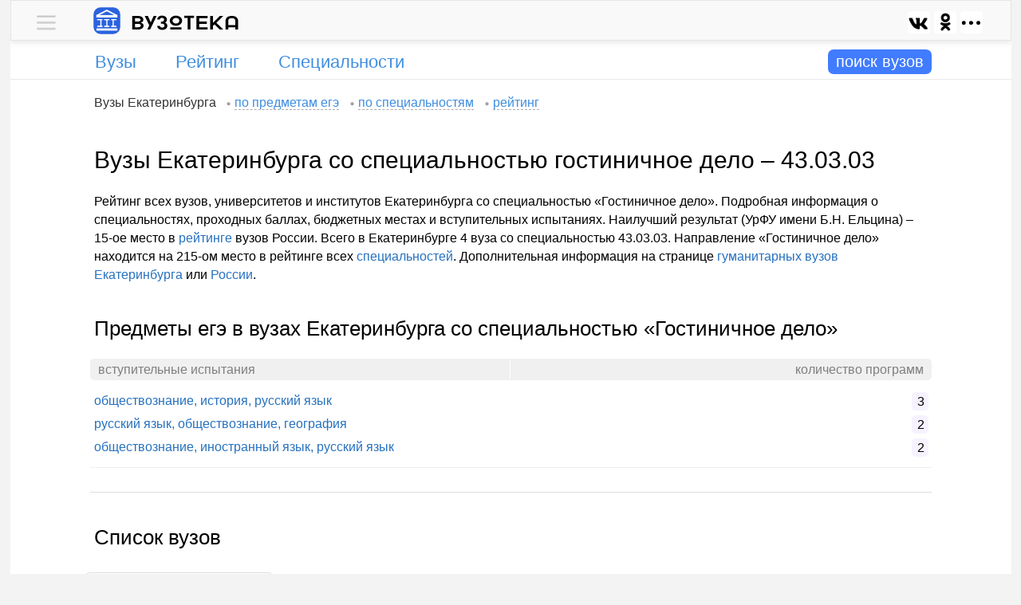

--- FILE ---
content_type: text/html; charset=UTF-8
request_url: https://vuzoteka.ru/%D0%B2%D1%83%D0%B7%D1%8B/%D0%95%D0%BA%D0%B0%D1%82%D0%B5%D1%80%D0%B8%D0%BD%D0%B1%D1%83%D1%80%D0%B3/%D0%93%D0%BE%D1%81%D1%82%D0%B8%D0%BD%D0%B8%D1%87%D0%BD%D0%BE%D0%B5-%D0%B4%D0%B5%D0%BB%D0%BE-43-03-03
body_size: 9673
content:
 <!DOCTYPE html><html lang="ru"><head><title>Вузы Екатеринбурга со специальностью гостиничное дело "43.03.03" – проходные баллы, рейтинг 2025 – Вузотека.ру</title><meta http-equiv="Content-Type" content="text/html; charset=utf-8"><meta name="referrer" content="origin"><meta name="viewport" content="width=device-width">  <meta name="Description" content="Рейтинг всех институтов и университетов Екатеринбурга с направлением гостиничное дело – 43.03.03, проходные баллы, бюджетные места, перечень специальностей, стоимость обучения">   <link rel="preconnect" href="https://ajax.googleapis.com"><link rel="preconnect" href="https://yandex.ru"><link rel="preconnect" href="https://mc.yandex.ru"><link rel="preconnect" href="https://an.yandex.ru"><link rel="preconnect" href="https://yastatic.net"><link rel="preconnect" href="https://favicon.yandex.net"><link rel="shortcut icon" type="image/x-icon" href="/favicon.ico?x=sfafd777"><link rel="shortcut icon" type="image/x-icon" sizes="16x16" href="/favicon-16.png?x=sfafd777"><link rel="shortcut icon" type="image/x-icon" sizes="32x32" href="/favicon-32.png?x=sfafd777"><link rel="shortcut icon" type="image/svg+xml" sizes="120x120" href="/favicon-120.svg?x=sfafd777"><link rel="apple-touch-icon" type="image/png" sizes="180x180" href="/apple-touch-icon.png?x=sfafd777"><link rel="mask-icon" href="/safari-pinned-tab.svg?x=sfafd777" color="#077dfc"><meta name="theme-color" content="#ffffff"><meta name="msapplication-TileColor" content="#2d89ef"><link rel="manifest" href="/manifest.json?x=sfafd777">   <link rel="stylesheet" href="//vuzoteka.ru/files/inner/css/main-min-0.css?x=yes1371742188801aeds">     <script type="text/javascript">var homeUrl       = '//vuzoteka.ru';
			var appCore       = {};
			var spoilerItems  = [];
			var callbacksDelo = {};
			var daBlocks 	  = {};

						appCore.settings         = {};
			appCore.settings.homeUrl = homeUrl;

			function runCallback007(x1, x2) { var callbackInterval007 = setInterval(function() { if (x1()) { clearInterval(callbackInterval007); x2(); } }, 100); } 
			function addCallbackDelo(classDelo, callbackDelo) {
				callbacksDelo[classDelo] = (typeof callbacksDelo[classDelo] === 'undefined') ? [] : callbacksDelo[classDelo];
				callbacksDelo[classDelo].push(callbackDelo);
			}</script><script type="text/javascript" async src="https://ajax.googleapis.com/ajax/libs/jquery/2.2.4/jquery.min.js"></script>  <script type="text/javascript" src="//vuzoteka.ru/files/inner/js/main.js?x=yes577751745193099" async="async"></script>  <script>window.yaContextCb=window.yaContextCb||[]</script><script src="https://yandex.ru/ads/system/context.js" async></script>    </head><body><div id="main-wrap"><div id="promo-wrap"><div id="promo"></div></div><div id="main"><div id="boss"><div id="boss-container"><div id="userline" class="userline-shadow"><div id="userline-inner"><div id="menu-main"><div class="menu-wrap"> <div id="content-menu-0-0" class="content-menu-0-0 menu-0-content hidden"> <div class="menu-popup"><div class="menu-list font-size-1 padding-t1 padding-b4"><div class="inner-t0">  <div class="margin-t2">   <span class="cloud-label"> Вузы Екатеринбурга </span>    <a class="cloud-link" href="//vuzoteka.ru/%D0%B2%D1%83%D0%B7%D1%8B/%D0%95%D0%BA%D0%B0%D1%82%D0%B5%D1%80%D0%B8%D0%BD%D0%B1%D1%83%D1%80%D0%B3/%D0%BF%D1%80%D0%B5%D0%B4%D0%BC%D0%B5%D1%82%D1%8B-%D0%B5%D0%B3%D1%8D"><span class="cloud-text">по предметам егэ</span></a>    <a class="cloud-link" href="//vuzoteka.ru/%D0%B2%D1%83%D0%B7%D1%8B/%D0%95%D0%BA%D0%B0%D1%82%D0%B5%D1%80%D0%B8%D0%BD%D0%B1%D1%83%D1%80%D0%B3/%D1%81%D0%BF%D0%B5%D1%86%D0%B8%D0%B0%D0%BB%D1%8C%D0%BD%D0%BE%D1%81%D1%82%D0%B8"><span class="cloud-text">по специальностям</span></a>    <a class="cloud-link" href="//vuzoteka.ru/%D0%B2%D1%83%D0%B7%D1%8B/%D0%95%D0%BA%D0%B0%D1%82%D0%B5%D1%80%D0%B8%D0%BD%D0%B1%D1%83%D1%80%D0%B3"><span class="cloud-text">рейтинг</span></a>   </div>  <div class="margin-t2">   <span class="cloud-label"> Вузы России </span>    <a class="cloud-link" href="//vuzoteka.ru/%D0%B2%D1%83%D0%B7%D1%8B/%D1%81%D0%BF%D0%B5%D1%86%D0%B8%D0%B0%D0%BB%D1%8C%D0%BD%D0%BE%D1%81%D1%82%D0%B8"><span class="cloud-text">по специальностям</span></a>    <a class="cloud-link" href="//vuzoteka.ru/%D0%B2%D1%83%D0%B7%D1%8B/%D0%BF%D1%80%D0%B5%D0%B4%D0%BC%D0%B5%D1%82%D1%8B-%D0%B5%D0%B3%D1%8D"><span class="cloud-text">по предметам егэ</span></a>    <a class="cloud-link" href="//vuzoteka.ru/%D0%B2%D1%83%D0%B7%D1%8B"><span class="cloud-text">рейтинг</span></a>   </div>  </div></div></div> </div>  <div id="menu-0-0" class="menu-0-links"><div class="menu-0-trigger plus link-like"> <div class="block-0"><div class="menu-link"><div class="menu-desktop-0"></div></div></div> </div><div class="menu-0-trigger minus hidden link-like"> <div class="block-0"><div class="menu-link"><div class="menu-desktop-0"></div></div></div> </div></div> </div></div><div id="logo-line"><div class="block-0"><a id="logo-link" href="//vuzoteka.ru"><img id="logo-desktop" width="34" height="34" src="//vuzoteka.ru/files/inner/images/logo.svg">  <img id="name-desktop" width="134" height="19" src="//vuzoteka.ru/files/inner/images/name-1.svg">   </a></div><div id="logo-left"><div id="share-menu-0" class="block-0">  </div></div></div></div>  </div><div id="infoline">  <div id="menu-row" class="institutes"><div id="menu-row-inner"><div id="menu-column-1">  <div id="menu-part-institutes" class="menu-parts">  <div class=""><a class="menu-label text-overflow-0" href="//vuzoteka.ru/%D0%B2%D1%83%D0%B7%D1%8B/%D0%B3%D0%BE%D1%80%D0%BE%D0%B4%D0%B0"><span class="">Вузы</span></a></div>  </div>  <div id="menu-part-rating-0" class="menu-parts">  <div class=""><a class="menu-label text-overflow-0" href="//vuzoteka.ru/%D0%B2%D1%83%D0%B7%D1%8B"><span class="">Рейтинг</span></a></div>  </div>  <div id="menu-part-specialities-0" class="menu-parts">  <div class=""><a class="menu-label text-overflow-0" href="//vuzoteka.ru/%D0%B2%D1%83%D0%B7%D1%8B/%D1%81%D0%BF%D0%B5%D1%86%D0%B8%D0%B0%D0%BB%D1%8C%D0%BD%D0%BE%D1%81%D1%82%D0%B8"><span class="">Специальности</span></a></div>  </div>  </div><div id="menu-column-2"><div id="search-show-button"><span class="combo-label-change">поиск вузов</span><span id="combo-label-change-show"></span></div></div></div></div><div id="search-wrap" style=""><div id="search-parts-wrap"><div id="search-button-wrap"><div id="search-button"><span id="search-button-label">искать</span></div></div><div id="all-combo-wrap"><div id="all-combo"></div></div><div id="search-parts-wrap-1"><div id="" class="search-parts"><div id="regions-combo-label" class="combo-label">города</div></div><div id="" class="search-parts"><div id="specialities-combo-label" class="combo-label"><span class="text-overflow-0">специальности</span></div></div><div id="" class="search-parts"><div id="search-combo-label" class="combo-label">вузы</div></div>  <div id="" class="search-parts"><div id="ege-combo-label" class="combo-label"><span class="">егэ</span></div></div>  </div><div id="combo-filter"></div></div><div id="search-close-button" class="button-contour"><span id="search-close-button-inner">+</span></div></div><div id="main-search"><div id="comboline"><div></div><div></div><div></div><div id="comboline-button-container"><div id="comboline-button" class="glyphicon glyphicon-chevron-right"></div></div></div><div id="additional-properties"><div id="cost-button"></div><div id="ege-button"></div><div id="more-button"></div></div><div id="regions-combo"></div><div id="specialities-combo"></div><div id="search-combo"></div><div id="properties-combo"></div></div> </div>  </div></div><div id="base-wrap"><div id="base" class="padding-b3">  <div id="content-wrap"><div id="cloud-links" class="cloud-crumbs inner-t0"><div id="cloud-bread">   <span class="cloud-label">Вузы Екатеринбурга</span>    <a class="cloud-link" href="//vuzoteka.ru/%D0%B2%D1%83%D0%B7%D1%8B/%D0%95%D0%BA%D0%B0%D1%82%D0%B5%D1%80%D0%B8%D0%BD%D0%B1%D1%83%D1%80%D0%B3/%D0%BF%D1%80%D0%B5%D0%B4%D0%BC%D0%B5%D1%82%D1%8B-%D0%B5%D0%B3%D1%8D"><span class="cloud-text">по предметам егэ</span></a>    <a class="cloud-link" href="//vuzoteka.ru/%D0%B2%D1%83%D0%B7%D1%8B/%D0%95%D0%BA%D0%B0%D1%82%D0%B5%D1%80%D0%B8%D0%BD%D0%B1%D1%83%D1%80%D0%B3/%D1%81%D0%BF%D0%B5%D1%86%D0%B8%D0%B0%D0%BB%D1%8C%D0%BD%D0%BE%D1%81%D1%82%D0%B8"><span class="cloud-text">по специальностям</span></a>    <a class="cloud-link" href="//vuzoteka.ru/%D0%B2%D1%83%D0%B7%D1%8B/%D0%95%D0%BA%D0%B0%D1%82%D0%B5%D1%80%D0%B8%D0%BD%D0%B1%D1%83%D1%80%D0%B3"><span class="cloud-text">рейтинг</span></a>   </div></div><div id="tt_e_c"><div id="content">   <h1>Вузы Екатеринбурга со специальностью гостиничное дело – 43.03.03</h1>     <div class="about-short"> Рейтинг всех вузов, университетов и институтов Екатеринбурга со специальностью «Гостиничное дело». Подробная информация о специальностях, проходных баллах, бюджетных местах и вступительных испытаниях. Наилучший результат (УрФУ имени Б.Н. Ельцина) – 15-ое место в <a href="//vuzoteka.ru/%D0%B2%D1%83%D0%B7%D1%8B?page=2#rank-15">рейтинге</a> вузов России. Всего в Екатеринбурге 4 вуза со специальностью 43.03.03. Направление «Гостиничное дело» находится на 215-ом место в рейтинге всех <a href="//vuzoteka.ru/%D0%B2%D1%83%D0%B7%D1%8B/%D1%81%D0%BF%D0%B5%D1%86%D0%B8%D0%B0%D0%BB%D1%8C%D0%BD%D0%BE%D1%81%D1%82%D0%B8">специальностей</a>. Дополнительная информация на странице <a href="//vuzoteka.ru/%D0%B2%D1%83%D0%B7%D1%8B/%D0%95%D0%BA%D0%B0%D1%82%D0%B5%D1%80%D0%B8%D0%BD%D0%B1%D1%83%D1%80%D0%B3/%D0%B3%D1%83%D0%BC%D0%B0%D0%BD%D0%B8%D1%82%D0%B0%D1%80%D0%BD%D1%8B%D0%B5">гуманитарных вузов Екатеринбурга</a> или <a href="//vuzoteka.ru/%D0%B2%D1%83%D0%B7%D1%8B/%D0%B3%D1%83%D0%BC%D0%B0%D0%BD%D0%B8%D1%82%D0%B0%D1%80%D0%BD%D1%8B%D0%B5">России</a>. </div>      <div class="padding-b1 border-b0">   <div class="like-h2">Предметы егэ в вузах Екатеринбурга со специальностью «Гостиничное дело»</div>   <div class="margin-t0"><div class="header-t0 color-t0 color-b4 border-r5"><div class="inner-l0 column-t2">вступительные испытания</div><div class="inner-r0 column-t2 text-right">количество программ</div></div></div><div class="margin-t2" style="padding-left: 5px;"> <div class="inner-a3" style="position: relative; padding-right: 57px;"><a style="display: block;" href="//vuzoteka.ru/%D0%B2%D1%83%D0%B7%D1%8B/%D0%BF%D0%BE%D0%B8%D1%81%D0%BA?t%5B%5D=%D0%95%D0%BA%D0%B0%D1%82%D0%B5%D1%80%D0%B8%D0%BD%D0%B1%D1%83%D1%80%D0%B3&s%5B%5D=43-03-03&m%5B%5D=%D0%BE%D0%B1%D1%89%D0%B5%D1%81%D1%82%D0%B2%D0%BE%D0%B7%D0%BD%D0%B0%D0%BD%D0%B8%D0%B5-%D0%B8%D1%81%D1%82%D0%BE%D1%80%D0%B8%D1%8F-%D1%80%D1%83%D1%81%D1%81%D0%BA%D0%B8%D0%B9-%D1%8F%D0%B7%D1%8B%D0%BA">обществознание, история, русский язык</a><span class="row-right-count padding-r0">3</span></div><div class="inner-a3" style="position: relative; padding-right: 57px;"><a style="display: block;" href="//vuzoteka.ru/%D0%B2%D1%83%D0%B7%D1%8B/%D0%BF%D0%BE%D0%B8%D1%81%D0%BA?t%5B%5D=%D0%95%D0%BA%D0%B0%D1%82%D0%B5%D1%80%D0%B8%D0%BD%D0%B1%D1%83%D1%80%D0%B3&s%5B%5D=43-03-03&m%5B%5D=%D1%80%D1%83%D1%81%D1%81%D0%BA%D0%B8%D0%B9-%D1%8F%D0%B7%D1%8B%D0%BA-%D0%BE%D0%B1%D1%89%D0%B5%D1%81%D1%82%D0%B2%D0%BE%D0%B7%D0%BD%D0%B0%D0%BD%D0%B8%D0%B5-%D0%B3%D0%B5%D0%BE%D0%B3%D1%80%D0%B0%D1%84%D0%B8%D1%8F">русский язык, обществознание, география</a><span class="row-right-count padding-r0">2</span></div><div class="inner-a3" style="position: relative; padding-right: 57px;"><a style="display: block;" href="//vuzoteka.ru/%D0%B2%D1%83%D0%B7%D1%8B/%D0%BF%D0%BE%D0%B8%D1%81%D0%BA?t%5B%5D=%D0%95%D0%BA%D0%B0%D1%82%D0%B5%D1%80%D0%B8%D0%BD%D0%B1%D1%83%D1%80%D0%B3&s%5B%5D=43-03-03&m%5B%5D=%D0%BE%D0%B1%D1%89%D0%B5%D1%81%D1%82%D0%B2%D0%BE%D0%B7%D0%BD%D0%B0%D0%BD%D0%B8%D0%B5-%D0%B8%D0%BD%D0%BE%D1%81%D1%82%D1%80%D0%B0%D0%BD%D0%BD%D1%8B%D0%B9-%D1%8F%D0%B7%D1%8B%D0%BA-%D1%80%D1%83%D1%81%D1%81%D0%BA%D0%B8%D0%B9-%D1%8F%D0%B7%D1%8B%D0%BA">обществознание, иностранный язык, русский язык</a><span class="row-right-count padding-r0">2</span></div>     </div></div>                                             <div class="da-wrap-0" style="border-bottom: 1px solid #ddd; margin-top: 30px;"><div id="dt-c01" class="da-inner-0 overflow-0"><div id="yandex_rtb_R-A-198237-101" style="max-height: 230px;"></div></div></div><script type="text/javascript">                                                                                                                                                                                                                                                                                                                                                                                             daBlocks['dt-c01'] = { 'type': 'common', 'blockId': 'R-A-198237-101', 'renderTo': 'yandex_rtb_R-A-198237-101' };          </script>                                                                                                                                                                                                                                                                                                                                                             <div class="like-h2">Список вузов </div>    <div class="margin-t0">    <div id="degree-tabs" class="tabs-static">   <div class="tab-links-static">  <div class="half_grey tab-trigger-static minus"><span class="degree-tab-bachelor"></span> <span class="degree-tab"> бакалавриат и специалитет </span></div>  </div>   </div>    <div class="slides_tabs"><ul class="overflow-1">  <li class="u_s_li_1">  <div class="selected" style=""><span class="half_grey">очно</span><span class="grey"> </span></div>  </li>  <li class="u_s_li_1">  <a href="//vuzoteka.ru/%D0%B2%D1%83%D0%B7%D1%8B/%D0%BF%D0%BE%D0%B8%D1%81%D0%BA?t%5B%5D=%D0%95%D0%BA%D0%B0%D1%82%D0%B5%D1%80%D0%B8%D0%BD%D0%B1%D1%83%D1%80%D0%B3&s%5B%5D=43-03-03&a=%D0%B7%D0%B0%D0%BE%D1%87%D0%BD%D0%BE%D0%B5-%D0%BE%D0%B1%D1%83%D1%87%D0%B5%D0%BD%D0%B8%D0%B5" style="color:#6488a7">заочно</a><span class="grey"> </span>  </li>  <li class="u_s_li_1">  <span class="" style="color:#ccc;">очно-заочно</span><span class="grey"> </span>  </li>  </ul></div>  <div id="after-tabs-buttons">   <div id="sort-button-wrap"><div id="sort-button">Сортировать по</div><div id="sort-button-list">  <div>  <a class="sort-button-link" href="//vuzoteka.ru/%D0%B2%D1%83%D0%B7%D1%8B/%D0%95%D0%BA%D0%B0%D1%82%D0%B5%D1%80%D0%B8%D0%BD%D0%B1%D1%83%D1%80%D0%B3/%D0%93%D0%BE%D1%81%D1%82%D0%B8%D0%BD%D0%B8%D1%87%D0%BD%D0%BE%D0%B5-%D0%B4%D0%B5%D0%BB%D0%BE-43-03-03?sort=%D1%80%D0%B5%D0%B9%D1%82%D0%B8%D0%BD%D0%B3">рейтингу</a>  </div>  <div>  <a class="sort-button-link" href="//vuzoteka.ru/%D0%B2%D1%83%D0%B7%D1%8B/%D0%95%D0%BA%D0%B0%D1%82%D0%B5%D1%80%D0%B8%D0%BD%D0%B1%D1%83%D1%80%D0%B3/%D0%93%D0%BE%D1%81%D1%82%D0%B8%D0%BD%D0%B8%D1%87%D0%BD%D0%BE%D0%B5-%D0%B4%D0%B5%D0%BB%D0%BE-43-03-03?sort=%D0%B5%D0%B3%D1%8D">егэ</a>  </div>  <div>  <a class="sort-button-link" href="//vuzoteka.ru/%D0%B2%D1%83%D0%B7%D1%8B/%D0%95%D0%BA%D0%B0%D1%82%D0%B5%D1%80%D0%B8%D0%BD%D0%B1%D1%83%D1%80%D0%B3/%D0%93%D0%BE%D1%81%D1%82%D0%B8%D0%BD%D0%B8%D1%87%D0%BD%D0%BE%D0%B5-%D0%B4%D0%B5%D0%BB%D0%BE-43-03-03?sort=%D1%81%D1%82%D0%BE%D0%B8%D0%BC%D0%BE%D1%81%D1%82%D1%8C">стоимости</a>  </div>  </div></div>  </div></div>           <div class="margin-t0 inner-a0 border-r5 color-b4"><span class="mark-label-c0 inner-a0 color-b0">Б</span> <span class="mark-value-c0 margin-r0">бюджет &#47; бесплатно</span> <span class="mark-label-c0 inner-a0 color-b1">Д</span> <span class="mark-value-c0 margin-r0">договор &#47; платно</span> <span class="mark-label-c0 inner-a0 color-b5 color-t0" style="padding: 2px 5px !important;
    font-weight: bold;">–</span> <span class="mark-value-c0 margin-r0">информация отсутствует</span>  </div> <div class="institute-rows">  <div class="institute-row">  <div id="rank-15" class="institute-search-wrapper"><div class="institute-search-caption"><div class="institute-search-logo border-s0 border-r15">  <a href="//vuzoteka.ru/%D0%B2%D1%83%D0%B7%D1%8B/%D0%A3%D1%80%D0%A4%D0%A3-%D0%B8%D0%BC%D0%B5%D0%BD%D0%B8-%D0%91-%D0%9D-%D0%95%D0%BB%D1%8C%D1%86%D0%B8%D0%BD%D0%B0" style="display: inline-block;"><img class="center-0 border-r15 lazyload" style="max-width: 76px; max-height: 76px;" data-src="//vuzoteka.ru/files/images/10/e4/44/10e44443df3ff00646254ba6d929778c_logo7.jpeg"> </a>  </div><div class="institute-search"><a class="institute-search-title h3 color-l0" href="//vuzoteka.ru/%D0%B2%D1%83%D0%B7%D1%8B/%D0%A3%D1%80%D0%A4%D0%A3-%D0%B8%D0%BC%D0%B5%D0%BD%D0%B8-%D0%91-%D0%9D-%D0%95%D0%BB%D1%8C%D1%86%D0%B8%D0%BD%D0%B0">УрФУ имени Б.Н. Ельцина – Уральский федеральный университет имени Б.Н. Ельцина</a></div></div>  <div class="labels-wrap item-features-search border-r5" style="">  <div class="label-part number-1"><div class="institute-search-label">студентов</div><div class="institute-search-value">34 717</div></div>      <div class="label-part"><div class="institute-search-label">город</div><div class="institute-search-value">  <a href="//vuzoteka.ru/%D0%B2%D1%83%D0%B7%D1%8B/%D0%95%D0%BA%D0%B0%D1%82%D0%B5%D1%80%D0%B8%D0%BD%D0%B1%D1%83%D1%80%D0%B3"> Екатеринбург </a>  </div></div>  <div class="label-part number-3"><div class="institute-search-label">средн. егэ</div><div class="institute-search-value">67</div></div><div class="label-part number-4 last"><div class="institute-search-label">ранг в <span style="font-size:12px;">РФ</span> | рейтинг</div><div class="institute-search-value"><span style="margin:0 0 0 5px;font-size:15px;color:#789;">15</span>-ый <span style="padding:2px 7px;font-size:18px;background:#fff;color:#89a;position:relative;top:0px;margin-left:5px;"> 548 </span></div></div></div></div>  <div class="search-specialities-wrap">  <div>  <div class="speciality-group color-b10 border-r5 border-b1 margin-b3 color-t1 inner-a1"><span class="font-size-5" style="margin:0 2px 0 0px;">43.03.03</span><span class="inner-t0">–</span> <span class="margin-r0">Гостиничное дело</span><span class="margin-r0 color-t5" style="font-style: italic; border-bottom: 1px dashed;"> очно </span><span class="margin-r2">программы обучения – </span><span class="border-r5 border-s1 font-size-5 inner-a2 color-t5 margin-r2">1</span>  </div>  <div class="speciality-row-wrap"><ul><li class="speciality-caption speciality-divisions"><div class="speciality-full speciality-division"><span style="color:#777;margin:0 2px 0 0px;"><a class="font-size-5" style="color:#596ba0 !important;" href="//vuzoteka.ru/%D0%B2%D1%83%D0%B7%D1%8B/%D0%93%D0%BE%D1%81%D1%82%D0%B8%D0%BD%D0%B8%D1%87%D0%BD%D0%BE%D0%B5-%D0%B4%D0%B5%D0%BB%D0%BE-43-03-03">43.03.03</a></span><span class="inner-t0">–</span><span class="margin-r0">Гостиничное дело</span>   <span class="speciality-label-1">отделение</span> <span class="margin-r0">  Институт физической культуры, спорта и молодежной политики    </span>      <span class="speciality-label-1">егэ</span>   <span class="subject-number italic color-t7">1</span><span class="subject-item margin-r2">обществознание</span>   <span class="subject-number italic color-t7">2</span><span class="subject-item margin-r2">история <span class="inner-a0 color-t7 italic font-size-5">или</span> география <span class="inner-a0 color-t7 italic font-size-5">или</span> иностранный язык</span>   <span class="subject-number italic color-t7">3</span><span class="subject-item margin-r0">русский язык</span>       <div class="block-0"><span class="color-t2 absent-0"> очно<span class="year-like-0 margin-l0">~4 года</span></span></div>    </div></li>  <li class="speciality-properties"><ul><li class="label-part number-1"><div class="label-name"><span class="label-text-0">места</span> <span class="year-label">2025–6</span> </div><div class="label-value"><span class="inner-a0 mark-label-c0 color-b0">Б</span> 30 <span class="inner-a0 margin-l0 mark-label-c0 color-b1">Д</span> 20 </div></li>  <li class="label-part number-2"><div class="label-name"><span class="label-text-0">баллы егэ</span> <span class="year-label">2024–5</span> </div><div class="label-value"><span class="inner-a0 mark-label-c0 color-b0">Б</span> – <span class="inner-a0 margin-l0 mark-label-c0 color-b1">Д</span> 152 </div></li>  <li class="label-part number-3"><div class="label-name"><span class="label-text-0">стоимость</span> <span class="year-label">2024–5</span> </div><div class="label-value"> 178 000 <span class="rubl"></span><span class="per-year">/ год</span> </div></li>  <li class="label-part number-4 last">  <div style="margin: 0 10px 0 0; height: 50px;"><div style="position: relative; top: 50%; transform: translateY(-50%);">  <a class="button-1" href="//vuzoteka.ru/%D0%B2%D1%83%D0%B7%D1%8B/%D0%A3%D1%80%D0%A4%D0%A3-%D0%B8%D0%BC%D0%B5%D0%BD%D0%B8-%D0%91-%D0%9D-%D0%95%D0%BB%D1%8C%D1%86%D0%B8%D0%BD%D0%B0/%D0%93%D0%BE%D1%81%D1%82%D0%B8%D0%BD%D0%B8%D1%87%D0%BD%D0%BE%D0%B5-%D0%B4%D0%B5%D0%BB%D0%BE-43-03-03/%D0%BF%D1%80%D0%BE%D0%B3%D1%80%D0%B0%D0%BC%D0%BC%D0%B0-1">подробнее</a>  </div></div>  </li>  </ul></li>  </ul></div>  </div>  <div id="content-more-specialities-13503" class="content-more-specialities-13503 tick-spoiler-1-content more-specialities-content hidden"></div> <div id="specialities-button-wrap-13503" class="specialities-button-wrap"> <div style="display: inline-block; margin-left: 5px;">  <a class="button-border more-specialities-link" href="//vuzoteka.ru/%D0%B2%D1%83%D0%B7%D1%8B/%D0%A3%D1%80%D0%A4%D0%A3-%D0%B8%D0%BC%D0%B5%D0%BD%D0%B8-%D0%91-%D0%9D-%D0%95%D0%BB%D1%8C%D1%86%D0%B8%D0%BD%D0%B0" target="_blank">все специальности 156</a>  </div></div>  </div>  </div>  <div class="institute-row">  <div id="rank-250" class="institute-search-wrapper"><div class="institute-search-caption"><div class="institute-search-logo border-s0 border-r15">  <a href="//vuzoteka.ru/%D0%B2%D1%83%D0%B7%D1%8B/%D0%A3%D1%80%D0%93%D0%AD%D0%A3-%D0%A1%D0%98%D0%9D%D0%A5" style="display: inline-block;"><img class="center-0 border-r15 lazyload" style="max-width: 76px; max-height: 76px;" data-src="//vuzoteka.ru/files/images/98/30/32/98303211ce0cd8add617f5aa85291353_logo7.jpeg"> </a>  </div><div class="institute-search"><a class="institute-search-title h3 color-l0" href="//vuzoteka.ru/%D0%B2%D1%83%D0%B7%D1%8B/%D0%A3%D1%80%D0%93%D0%AD%D0%A3-%D0%A1%D0%98%D0%9D%D0%A5">УрГЭУ-СИНХ – Уральский государственный экономический университет</a></div></div>  <div class="labels-wrap item-features-search border-r5" style="">  <div class="label-part number-1"><div class="institute-search-label">студентов</div><div class="institute-search-value">17 504</div></div>      <div class="label-part"><div class="institute-search-label">город</div><div class="institute-search-value">  <a href="//vuzoteka.ru/%D0%B2%D1%83%D0%B7%D1%8B/%D0%95%D0%BA%D0%B0%D1%82%D0%B5%D1%80%D0%B8%D0%BD%D0%B1%D1%83%D1%80%D0%B3"> Екатеринбург </a>  </div></div>  <div class="label-part number-3"><div class="institute-search-label">средн. егэ</div><div class="institute-search-value">63</div></div><div class="label-part number-4 last"><div class="institute-search-label">ранг в <span style="font-size:12px;">РФ</span> | рейтинг</div><div class="institute-search-value"><span style="margin:0 0 0 5px;font-size:15px;color:#789;">250</span>-ый <span style="padding:2px 7px;font-size:18px;background:#fff;color:#89a;position:relative;top:0px;margin-left:5px;"> 407 </span></div></div></div></div>  <div class="search-specialities-wrap">  <div>  <div class="speciality-group color-b10 border-r5 border-b1 margin-b3 color-t1 inner-a1"><span class="font-size-5" style="margin:0 2px 0 0px;">43.03.03</span><span class="inner-t0">–</span> <span class="margin-r0">Гостиничное дело</span><span class="margin-r0 color-t5" style="font-style: italic; border-bottom: 1px dashed;"> очно </span><span class="margin-r2">программы обучения – </span><span class="border-r5 border-s1 font-size-5 inner-a2 color-t5 margin-r2">1</span>  </div>  <div class="speciality-row-wrap"><ul><li class="speciality-caption speciality-divisions"><div class="speciality-full speciality-division"><span style="color:#777;margin:0 2px 0 0px;"><a class="font-size-5" style="color:#596ba0 !important;" href="//vuzoteka.ru/%D0%B2%D1%83%D0%B7%D1%8B/%D0%93%D0%BE%D1%81%D1%82%D0%B8%D0%BD%D0%B8%D1%87%D0%BD%D0%BE%D0%B5-%D0%B4%D0%B5%D0%BB%D0%BE-43-03-03">43.03.03</a></span><span class="inner-t0">–</span><span class="margin-r0">Гостиничное дело</span>  <span class="speciality-label-1">профиль</span>  <span class="margin-r2"> Гостиничная и ресторанная деятельность </span>    <span class="speciality-label-1">отделение</span> <span class="margin-r0">  Институт менеджмента, предпринимательства и инжиниринга    </span>      <span class="speciality-label-1">егэ</span>   <span class="subject-number italic color-t7">1</span><span class="subject-item margin-r2">обществознание</span>   <span class="subject-number italic color-t7">2</span><span class="subject-item margin-r2">история <span class="inner-a0 color-t7 italic font-size-5">или</span> география <span class="inner-a0 color-t7 italic font-size-5">или</span> иностранный язык</span>   <span class="subject-number italic color-t7">3</span><span class="subject-item margin-r0">русский язык</span>       <div class="block-0"><span class="color-t2 absent-0"> очно<span class="year-like-0 margin-l0">~4 года</span></span></div>    </div></li>  <li class="speciality-properties"><ul><li class="label-part number-1"><div class="label-name"><span class="label-text-0">места</span> <span class="year-label">2025–6</span> </div><div class="label-value"><span class="inner-a0 mark-label-c0 color-b0">Б</span> 13 <span class="inner-a0 margin-l0 mark-label-c0 color-b1">Д</span> 47 </div></li>  <li class="label-part number-2"><div class="label-name"><span class="label-text-0">баллы егэ</span> <span class="year-label">2024–5</span> </div><div class="label-value"><span class="inner-a0 mark-label-c0 color-b0">Б</span> 242 <span class="inner-a0 margin-l0 mark-label-c0 color-b1">Д</span> 115 </div></li>  <li class="label-part number-3"><div class="label-name"><span class="label-text-0">стоимость</span> <span class="year-label">2025–6</span> </div><div class="label-value"> 170 000 <span class="rubl"></span><span class="per-year">/ год</span> </div></li>  <li class="label-part number-4 last">  <div style="margin: 0 10px 0 0; height: 50px;"><div style="position: relative; top: 50%; transform: translateY(-50%);">  <a class="button-1" href="//vuzoteka.ru/%D0%B2%D1%83%D0%B7%D1%8B/%D0%A3%D1%80%D0%93%D0%AD%D0%A3-%D0%A1%D0%98%D0%9D%D0%A5/%D0%93%D0%BE%D1%81%D1%82%D0%B8%D0%BD%D0%B8%D1%87%D0%BD%D0%BE%D0%B5-%D0%B4%D0%B5%D0%BB%D0%BE-43-03-03/%D0%BF%D1%80%D0%BE%D0%B3%D1%80%D0%B0%D0%BC%D0%BC%D0%B0-1">подробнее</a>  </div></div>  </li>  </ul></li>  </ul></div>  </div>  <div id="content-more-specialities-13486" class="content-more-specialities-13486 tick-spoiler-1-content more-specialities-content hidden"></div> <div id="specialities-button-wrap-13486" class="specialities-button-wrap"> <div style="display: inline-block; margin-left: 5px;">  <a class="button-border more-specialities-link" href="//vuzoteka.ru/%D0%B2%D1%83%D0%B7%D1%8B/%D0%A3%D1%80%D0%93%D0%AD%D0%A3-%D0%A1%D0%98%D0%9D%D0%A5" target="_blank">все специальности 28</a>  </div></div>  </div>  </div>                                                                             <div class="da-wrap-0 margin-t1" style="text-align: center; border-top: 1px solid #eee; border-bottom: 1px solid #ddd; padding-top: 10px;"><div id="dt-c1" class="da-inner-0 overflow-0"><div id="yandex_rtb_R-A-198237-85" style="max-height: 280px;"></div></div></div><script type="text/javascript">                                                                                                                                                                                                                                                                                                                                                                                             daBlocks['dt-c1'] = { 'type': 'common', 'blockId': 'R-A-198237-85', 'renderTo': 'yandex_rtb_R-A-198237-85' };          </script>                                                                                                                                                                                                                                                                                                                          <div class="institute-row">  <div id="rank-507" class="institute-search-wrapper"><div class="institute-search-caption"><div class="institute-search-logo border-s0 border-r15">  <a href="//vuzoteka.ru/%D0%B2%D1%83%D0%B7%D1%8B/%D0%93%D0%A3" style="display: inline-block;"><img class="center-0 border-r15 lazyload" style="max-width: 76px; max-height: 76px;" data-src="//vuzoteka.ru/files/images/3e/93/0f/3e930f7e49fbf59067d74d0c44eafaf7_logo7.jpeg"> </a>  </div><div class="institute-search"><a class="institute-search-title h3 color-l0" href="//vuzoteka.ru/%D0%B2%D1%83%D0%B7%D1%8B/%D0%93%D0%A3">ГУ – Гуманитарный университет</a></div></div>  <div class="labels-wrap item-features-search border-r5" style="">  <div class="label-part number-1"><div class="institute-search-label">студентов</div><div class="institute-search-value">2 146</div></div>      <div class="label-part"><div class="institute-search-label">город</div><div class="institute-search-value">  <a href="//vuzoteka.ru/%D0%B2%D1%83%D0%B7%D1%8B/%D0%95%D0%BA%D0%B0%D1%82%D0%B5%D1%80%D0%B8%D0%BD%D0%B1%D1%83%D1%80%D0%B3"> Екатеринбург </a>  </div></div>  <div class="label-part number-3"><div class="institute-search-label">средн. егэ</div><div class="institute-search-value">61</div></div><div class="label-part number-4 last"><div class="institute-search-label">ранг в <span style="font-size:12px;">РФ</span> | рейтинг</div><div class="institute-search-value"><span style="margin:0 0 0 5px;font-size:15px;color:#789;">507</span>-ой <span style="padding:2px 7px;font-size:18px;background:#fff;color:#89a;position:relative;top:0px;margin-left:5px;"> 343 </span></div></div></div></div>  <div class="search-specialities-wrap">  <div>  <div class="speciality-group color-b10 border-r5 border-b1 margin-b3 color-t1 inner-a1"><span class="font-size-5" style="margin:0 2px 0 0px;">43.03.03</span><span class="inner-t0">–</span> <span class="margin-r0">Гостиничное дело</span><span class="margin-r0 color-t5" style="font-style: italic; border-bottom: 1px dashed;"> очно </span><span class="margin-r2">программы обучения – </span><span class="border-r5 border-s1 font-size-5 inner-a2 color-t5 margin-r2">1</span>  </div>  <div class="speciality-row-wrap"><ul><li class="speciality-caption speciality-divisions"><div class="speciality-full speciality-division"><span style="color:#777;margin:0 2px 0 0px;"><a class="font-size-5" style="color:#596ba0 !important;" href="//vuzoteka.ru/%D0%B2%D1%83%D0%B7%D1%8B/%D0%93%D0%BE%D1%81%D1%82%D0%B8%D0%BD%D0%B8%D1%87%D0%BD%D0%BE%D0%B5-%D0%B4%D0%B5%D0%BB%D0%BE-43-03-03">43.03.03</a></span><span class="inner-t0">–</span><span class="margin-r0">Гостиничное дело</span>       <span class="speciality-label-1">егэ</span>   <span class="subject-number italic color-t7">1</span><span class="subject-item margin-r2">история</span>   <span class="subject-number italic color-t7">2</span><span class="subject-item margin-r2">обществознание</span>   <span class="subject-number italic color-t7">3</span><span class="subject-item margin-r0">русский язык</span>       <div class="block-0"><span class="color-t2 absent-0"> очно<span class="year-like-0 margin-l0">4 года</span></span></div>    </div></li>  <li class="speciality-properties"><ul><li class="label-part number-1"><div class="label-name"><span class="label-text-0">места</span> <span class="year-label">2019–0</span> </div><div class="label-value"><span class="inner-a0 mark-label-c0 color-b0">Б</span> – <span class="inner-a0 margin-l0 mark-label-c0 color-b1">Д</span> – </div></li>  <li class="label-part number-2"><div class="label-name"><span class="label-text-0">баллы егэ</span> <span class="year-label">2018–9</span> </div><div class="label-value"><span class="inner-a0 mark-label-c0 color-b0">Б</span> – <span class="inner-a0 margin-l0 mark-label-c0 color-b1">Д</span> 110 </div></li>  <li class="label-part number-3"><div class="label-name"><span class="label-text-0">стоимость</span> <span class="year-label">2018–9</span> </div><div class="label-value"> 99 840 <span class="rubl"></span><span class="per-year">/ год</span> </div></li>  <li class="label-part number-4 last">  <div style="margin: 0 10px 0 0; height: 50px;"><div style="position: relative; top: 50%; transform: translateY(-50%);">  <a class="button-1" href="//vuzoteka.ru/%D0%B2%D1%83%D0%B7%D1%8B/%D0%93%D0%A3/%D0%93%D0%BE%D1%81%D1%82%D0%B8%D0%BD%D0%B8%D1%87%D0%BD%D0%BE%D0%B5-%D0%B4%D0%B5%D0%BB%D0%BE-43-03-03/%D0%BF%D1%80%D0%BE%D0%B3%D1%80%D0%B0%D0%BC%D0%BC%D0%B0-1">подробнее</a>  </div></div>  </li>  </ul></li>  </ul></div>  </div>  <div id="content-more-specialities-11964" class="content-more-specialities-11964 tick-spoiler-1-content more-specialities-content hidden"></div> <div id="specialities-button-wrap-11964" class="specialities-button-wrap"> <div style="display: inline-block; margin-left: 5px;">  <a class="button-border more-specialities-link" href="//vuzoteka.ru/%D0%B2%D1%83%D0%B7%D1%8B/%D0%93%D0%A3" target="_blank">все специальности 12</a>  </div></div>  </div>  </div>  <div class="institute-row">  <div id="rank-668" class="institute-search-wrapper"><div class="institute-search-caption"><div class="institute-search-logo border-s0 border-r15">  <a href="//vuzoteka.ru/%D0%B2%D1%83%D0%B7%D1%8B/%D0%90%D0%A2%D0%B8%D0%9C%D0%9E" style="display: inline-block;"><img class="center-0 border-r15 lazyload" style="max-width: 76px; max-height: 76px;" data-src="//vuzoteka.ru/files/inner/images/institute-logo.png"> </a>  </div><div class="institute-search"><a class="institute-search-title h3 color-l0" href="//vuzoteka.ru/%D0%B2%D1%83%D0%B7%D1%8B/%D0%90%D0%A2%D0%B8%D0%9C%D0%9E">АТиМО – Академия туризма и международных отношений</a></div></div>  <div class="labels-wrap item-features-search border-r5" style="">  <div class="label-part number-1"><div class="institute-search-label">студентов</div><div class="institute-search-value">432</div></div>      <div class="label-part"><div class="institute-search-label">город</div><div class="institute-search-value">  <a href="//vuzoteka.ru/%D0%B2%D1%83%D0%B7%D1%8B/%D0%95%D0%BA%D0%B0%D1%82%D0%B5%D1%80%D0%B8%D0%BD%D0%B1%D1%83%D1%80%D0%B3"> Екатеринбург </a>  </div></div>  <div class="label-part number-3"><div class="institute-search-label">средн. егэ</div><div class="institute-search-value">54</div></div><div class="label-part number-4 last"><div class="institute-search-label">ранг в <span style="font-size:12px;">РФ</span> | рейтинг</div><div class="institute-search-value"><span style="margin:0 0 0 5px;font-size:15px;color:#789;">668</span>-ой <span style="padding:2px 7px;font-size:18px;background:#fff;color:#89a;position:relative;top:0px;margin-left:5px;"> 297 </span></div></div></div></div>  <div class="search-specialities-wrap">  <div>  <div class="speciality-group color-b10 border-r5 border-b1 margin-b3 color-t1 inner-a1"><span class="font-size-5" style="margin:0 2px 0 0px;">43.03.03</span><span class="inner-t0">–</span> <span class="margin-r0">Гостиничное дело</span><span class="margin-r0 color-t5" style="font-style: italic; border-bottom: 1px dashed;"> очно </span><span class="margin-r2">программы обучения – </span><span class="border-r5 border-s1 font-size-5 inner-a2 color-t5 margin-r2">1</span>  </div>  <div class="speciality-row-wrap"><ul><li class="speciality-caption speciality-divisions"><div class="speciality-full speciality-division"><span style="color:#777;margin:0 2px 0 0px;"><a class="font-size-5" style="color:#596ba0 !important;" href="//vuzoteka.ru/%D0%B2%D1%83%D0%B7%D1%8B/%D0%93%D0%BE%D1%81%D1%82%D0%B8%D0%BD%D0%B8%D1%87%D0%BD%D0%BE%D0%B5-%D0%B4%D0%B5%D0%BB%D0%BE-43-03-03">43.03.03</a></span><span class="inner-t0">–</span><span class="margin-r0">Гостиничное дело</span>       <div class="block-0"><span class="color-t2 absent-0"> очно<span class="year-like-0 margin-l0">4 года</span></span></div>    </div></li>  <li class="speciality-properties"><ul><li class="label-part number-1"><div class="label-name"><span class="label-text-0">места</span> <span class="year-label">2018–9</span> </div><div class="label-value"><span class="inner-a0 mark-label-c0 color-b0">Б</span> – <span class="inner-a0 margin-l0 mark-label-c0 color-b1">Д</span> 50 </div></li>  <li class="label-part number-2"><div class="label-name"><span class="label-text-0">баллы егэ</span> <span class="year-label">2017–8</span> </div><div class="label-value"><span class="inner-a0 mark-label-c0 color-b0">Б</span> – <span class="inner-a0 margin-l0 mark-label-c0 color-b1">Д</span> – </div></li>  <li class="label-part number-3"><div class="label-name"><span class="label-text-0">стоимость</span> <span class="year-label">2018–9</span> </div><div class="label-value"> 90 000 <span class="rubl"></span><span class="per-year">/ год</span> </div></li>  <li class="label-part number-4 last">  <div style="margin: 0 10px 0 0; height: 50px;"><div style="position: relative; top: 50%; transform: translateY(-50%);">  <a class="button-1" href="//vuzoteka.ru/%D0%B2%D1%83%D0%B7%D1%8B/%D0%90%D0%A2%D0%B8%D0%9C%D0%9E/%D0%93%D0%BE%D1%81%D1%82%D0%B8%D0%BD%D0%B8%D1%87%D0%BD%D0%BE%D0%B5-%D0%B4%D0%B5%D0%BB%D0%BE-43-03-03/%D0%BF%D1%80%D0%BE%D0%B3%D1%80%D0%B0%D0%BC%D0%BC%D0%B0-1">подробнее</a>  </div></div>  </li>  </ul></li>  </ul></div>  </div>  <div id="content-more-specialities-13500" class="content-more-specialities-13500 tick-spoiler-1-content more-specialities-content hidden"></div> <div id="specialities-button-wrap-13500" class="specialities-button-wrap"> <div style="display: inline-block; margin-left: 5px;">  <a class="button-border more-specialities-link" href="//vuzoteka.ru/%D0%B2%D1%83%D0%B7%D1%8B/%D0%90%D0%A2%D0%B8%D0%9C%D0%9E" target="_blank">все специальности 3</a>  </div></div>  </div>  </div>  </div>  <div class="margin-t1">  </div><div class="center" class="margin-t2" style="position: relative; overflow: hidden; padding-top: 9px;"><div class="overflow-0 block-0"><div id="share-bottom-label">Поделиться в</div><div id="share-bottom-0">  </div></div></div>   <div class="center margin-t0"><a class="more-button" style="font-size: 20px; padding: 5px 10px;" href="//vuzoteka.ru/%D0%B2%D1%83%D0%B7%D1%8B/%D0%95%D0%BA%D0%B0%D1%82%D0%B5%D1%80%D0%B8%D0%BD%D0%B1%D1%83%D1%80%D0%B3"> Все вузы Екатеринбурга </a></div>      <div class="h2 margin-t1"> Вузы со специальностью 43.03.03 в городах РФ:</div><div class="margin-t0 inner-t0">  <a href="//vuzoteka.ru/%D0%B2%D1%83%D0%B7%D1%8B/%D0%9C%D0%BE%D1%81%D0%BA%D0%B2%D0%B0/%D0%93%D0%BE%D1%81%D1%82%D0%B8%D0%BD%D0%B8%D1%87%D0%BD%D0%BE%D0%B5-%D0%B4%D0%B5%D0%BB%D0%BE-43-03-03">Москва</a><span style="padding:0 10px 0 0px;color:#777;">(14)</span>  <a href="//vuzoteka.ru/%D0%B2%D1%83%D0%B7%D1%8B/%D0%A1%D0%B0%D0%BD%D0%BA%D1%82-%D0%9F%D0%B5%D1%82%D0%B5%D1%80%D0%B1%D1%83%D1%80%D0%B3/%D0%93%D0%BE%D1%81%D1%82%D0%B8%D0%BD%D0%B8%D1%87%D0%BD%D0%BE%D0%B5-%D0%B4%D0%B5%D0%BB%D0%BE-43-03-03">Санкт-Петербург</a><span style="padding:0 10px 0 0px;color:#777;">(7)</span>  <a href="//vuzoteka.ru/%D0%B2%D1%83%D0%B7%D1%8B/%D0%95%D0%BA%D0%B0%D1%82%D0%B5%D1%80%D0%B8%D0%BD%D0%B1%D1%83%D1%80%D0%B3/%D0%93%D0%BE%D1%81%D1%82%D0%B8%D0%BD%D0%B8%D1%87%D0%BD%D0%BE%D0%B5-%D0%B4%D0%B5%D0%BB%D0%BE-43-03-03">Екатеринбург</a><span style="padding:0 10px 0 0px;color:#777;">(4)</span>  <a href="//vuzoteka.ru/%D0%B2%D1%83%D0%B7%D1%8B/%D0%9A%D1%80%D0%B0%D1%81%D0%BD%D0%BE%D0%B4%D0%B0%D1%80/%D0%93%D0%BE%D1%81%D1%82%D0%B8%D0%BD%D0%B8%D1%87%D0%BD%D0%BE%D0%B5-%D0%B4%D0%B5%D0%BB%D0%BE-43-03-03">Краснодар</a><span style="padding:0 10px 0 0px;color:#777;">(3)</span>  <a href="//vuzoteka.ru/%D0%B2%D1%83%D0%B7%D1%8B/%D0%9A%D0%B0%D0%B7%D0%B0%D0%BD%D1%8C/%D0%93%D0%BE%D1%81%D1%82%D0%B8%D0%BD%D0%B8%D1%87%D0%BD%D0%BE%D0%B5-%D0%B4%D0%B5%D0%BB%D0%BE-43-03-03">Казань</a><span style="padding:0 10px 0 0px;color:#777;">(3)</span>   <span>остальные (80)</span>  </div>                                                                                                           <div class="da-wrap-0 margin-t1" style="text-align: center; border-top: 1px solid #eee; border-bottom: 1px solid #ddd;"><div id="dt-c2" class="da-inner-0 overflow-0"><div id="yandex_rtb_R-A-198237-62" style="max-height: 280px;"></div></div></div><script type="text/javascript">                                                                                                                                                                                                                                                                                                                                                                                             daBlocks['dt-c2'] = { 'type': 'common', 'blockId': 'R-A-198237-62', 'renderTo': 'yandex_rtb_R-A-198237-62' };          </script>                                                                                                                                                                                                                                                                                                 </div></div></div> <div id="sidebar" class="">     <div id="all-ratings" class="widget-common margin-t1 border-r7"><div class="widget-title">Лучшие города по качеству образования</div><div class="overflow-0"><div class="widget-parts part-1">  <div class="widget-row"><div class="widget-label-wrapper"><span class="widget-label"><a href="//vuzoteka.ru/%D0%B2%D1%83%D0%B7%D1%8B/%D0%9C%D0%BE%D1%81%D0%BA%D0%B2%D0%B0"> Москва </a></span><span class="widget-value"> 50.2 </span></div></div>  <div class="widget-row"><div class="widget-label-wrapper"><span class="widget-label"><a href="//vuzoteka.ru/%D0%B2%D1%83%D0%B7%D1%8B/%D0%A1%D0%B0%D0%BD%D0%BA%D1%82-%D0%9F%D0%B5%D1%82%D0%B5%D1%80%D0%B1%D1%83%D1%80%D0%B3"> Санкт-Петербург </a></span><span class="widget-value"> 21.6 </span></div></div>  <div class="widget-row"><div class="widget-label-wrapper"><span class="widget-label"><a href="//vuzoteka.ru/%D0%B2%D1%83%D0%B7%D1%8B/%D0%95%D0%BA%D0%B0%D1%82%D0%B5%D1%80%D0%B8%D0%BD%D0%B1%D1%83%D1%80%D0%B3"> Екатеринбург </a></span><span class="widget-value"> 7.8 </span></div></div>  <div class="widget-row"><div class="widget-label-wrapper"><span class="widget-label"><a href="//vuzoteka.ru/%D0%B2%D1%83%D0%B7%D1%8B/%D0%9A%D0%B0%D0%B7%D0%B0%D0%BD%D1%8C"> Казань </a></span><span class="widget-value"> 6.8 </span></div></div>  <div class="widget-row"><div class="widget-label-wrapper"><span class="widget-label"><a href="//vuzoteka.ru/%D0%B2%D1%83%D0%B7%D1%8B/%D0%9D%D0%BE%D0%B2%D0%BE%D1%81%D0%B8%D0%B1%D0%B8%D1%80%D1%81%D0%BA"> Новосибирск </a></span><span class="widget-value"> 6.7 </span></div></div>  </div><div class="widget-parts part-2">  <div class="widget-row"><div class="widget-label-wrapper"><span class="widget-label"><a href="//vuzoteka.ru/%D0%B2%D1%83%D0%B7%D1%8B/%D0%92%D0%BE%D1%80%D0%BE%D0%BD%D0%B5%D0%B6"> Воронеж </a></span><span class="widget-value"> 6.6 </span></div></div>  <div class="widget-row"><div class="widget-label-wrapper"><span class="widget-label"><a href="//vuzoteka.ru/%D0%B2%D1%83%D0%B7%D1%8B/%D0%9E%D0%BC%D1%81%D0%BA"> Омск </a></span><span class="widget-value"> 5.7 </span></div></div>  <div class="widget-row"><div class="widget-label-wrapper"><span class="widget-label"><a href="//vuzoteka.ru/%D0%B2%D1%83%D0%B7%D1%8B/%D0%9D%D0%B8%D0%B6%D0%BD%D0%B8%D0%B9-%D0%9D%D0%BE%D0%B2%D0%B3%D0%BE%D1%80%D0%BE%D0%B4"> Нижний Новгород </a></span><span class="widget-value"> 5.5 </span></div></div>  <div class="widget-row"><div class="widget-label-wrapper"><span class="widget-label"><a href="//vuzoteka.ru/%D0%B2%D1%83%D0%B7%D1%8B/%D0%A0%D0%BE%D1%81%D1%82%D0%BE%D0%B2-%D0%BD%D0%B0-%D0%94%D0%BE%D0%BD%D1%83"> Ростов-на-Дону </a></span><span class="widget-value"> 5.4 </span></div></div>  <div class="widget-row"><div class="widget-label-wrapper"><span class="widget-label"><a href="//vuzoteka.ru/%D0%B2%D1%83%D0%B7%D1%8B/%D0%A7%D0%B5%D0%BB%D1%8F%D0%B1%D0%B8%D0%BD%D1%81%D0%BA"> Челябинск </a></span><span class="widget-value"> 5.2 </span></div></div>  </div></div><div class="center"><a class="more-button" href="//vuzoteka.ru/%D0%B2%D1%83%D0%B7%D1%8B/%D0%B3%D0%BE%D1%80%D0%BE%D0%B4%D0%B0">все города</a></div><div class="widget-title margin-t0">Топ 10 лучших вузов </div><div class="overflow-0"><div class="widget-parts part-1">   <div class="widget-row"><div class="widget-label-wrapper">  <img class="small-avatar top-institutes lazyload" data-src="//vuzoteka.ru/files/images/1c/18/62/1c18620f9705a9d08321d916402d1ad6_logo7.jpeg">  <span class="widget-label top-institutes"><a href="//vuzoteka.ru/%D0%B2%D1%83%D0%B7%D1%8B/%D0%9C%D0%93%D0%A3-%D0%B8%D0%BC%D0%B5%D0%BD%D0%B8-%D0%9C-%D0%92-%D0%9B%D0%BE%D0%BC%D0%BE%D0%BD%D0%BE%D1%81%D0%BE%D0%B2%D0%B0"> МГУ имени М.В. Ломоносова </a></span><span class="widget-value"> 647 </span></div></div>   <div class="widget-row"><div class="widget-label-wrapper">  <img class="small-avatar top-institutes lazyload" data-src="//vuzoteka.ru/files/images/5a/2e/41/5a2e411ff2d452b27518d9325dca56cf_logo7.jpeg">  <span class="widget-label top-institutes"><a href="//vuzoteka.ru/%D0%B2%D1%83%D0%B7%D1%8B/%D0%9C%D0%A4%D0%A2%D0%98"> МФТИ </a></span><span class="widget-value"> 611 </span></div></div>   <div class="widget-row"><div class="widget-label-wrapper">  <img class="small-avatar top-institutes lazyload" data-src="//vuzoteka.ru/files/images/a2/34/5b/a2345b3f82037e995c8707621d57dcf5_logo7.jpeg">  <span class="widget-label top-institutes"><a href="//vuzoteka.ru/%D0%B2%D1%83%D0%B7%D1%8B/%D0%9D%D0%98%D0%A3-%D0%92%D0%A8%D0%AD"> НИУ ВШЭ </a></span><span class="widget-value"> 605 </span></div></div>   <div class="widget-row"><div class="widget-label-wrapper">  <img class="small-avatar top-institutes lazyload" data-src="//vuzoteka.ru/files/images/ee/65/e8/ee65e8bcd7c7a740c32af3c585269967_logo7.jpeg">  <span class="widget-label top-institutes"><a href="//vuzoteka.ru/%D0%B2%D1%83%D0%B7%D1%8B/%D0%9C%D0%93%D0%A2%D0%A3-%D0%B8%D0%BC%D0%B5%D0%BD%D0%B8-%D0%9D-%D0%AD-%D0%91%D0%B0%D1%83%D0%BC%D0%B0%D0%BD%D0%B0"> МГТУ имени Н.Э. Баумана </a></span><span class="widget-value"> 605 </span></div></div>   <div class="widget-row"><div class="widget-label-wrapper">  <img class="small-avatar top-institutes lazyload" data-src="//vuzoteka.ru/files/images/87/be/91/87be91bb578d381fac0c8270fd35b2aa_logo7.jpeg">  <span class="widget-label top-institutes"><a href="//vuzoteka.ru/%D0%B2%D1%83%D0%B7%D1%8B/%D0%9D%D0%98%D0%AF%D0%A3-%D0%9C%D0%98%D0%A4%D0%98"> НИЯУ МИФИ </a></span><span class="widget-value"> 590 </span></div></div>  </div><div class="widget-parts part-2">   <div class="widget-row"><div class="widget-label-wrapper">  <img class="small-avatar top-institutes lazyload" data-src="//vuzoteka.ru/files/images/58/05/dc/5805dc6a19e7c3ceefd1110cf0b2c05f_logo7.jpeg">  <span class="widget-label top-institutes"><a href="//vuzoteka.ru/%D0%B2%D1%83%D0%B7%D1%8B/%D0%A2%D0%9F%D0%A3"> ТПУ </a></span><span class="widget-value"> 574 </span></div></div>   <div class="widget-row"><div class="widget-label-wrapper">  <img class="small-avatar top-institutes lazyload" data-src="//vuzoteka.ru/files/images/5b/38/05/5b3805b20ca10e0519982060e5a0d84e_logo7.jpeg">  <span class="widget-label top-institutes"><a href="//vuzoteka.ru/%D0%B2%D1%83%D0%B7%D1%8B/%D0%9D%D0%93%D0%A3"> НГУ </a></span><span class="widget-value"> 569 </span></div></div>   <div class="widget-row"><div class="widget-label-wrapper">  <img class="small-avatar top-institutes lazyload" data-src="//vuzoteka.ru/files/images/7b/bd/91/7bbd9101ce400d3dfee5022811602c5d_logo7.jpeg">  <span class="widget-label top-institutes"><a href="//vuzoteka.ru/%D0%B2%D1%83%D0%B7%D1%8B/%D0%A2%D0%93%D0%A3"> ТГУ </a></span><span class="widget-value"> 569 </span></div></div>   <div class="widget-row"><div class="widget-label-wrapper">  <img class="small-avatar top-institutes lazyload" data-src="//vuzoteka.ru/files/images/08/49/36/084936ea8241355b481cf8e2d38a699d_logo7.jpeg">  <span class="widget-label top-institutes"><a href="//vuzoteka.ru/%D0%B2%D1%83%D0%B7%D1%8B/%D0%9A%D0%A4%D0%A3"> КФУ </a></span><span class="widget-value"> 563 </span></div></div>   <div class="widget-row"><div class="widget-label-wrapper">  <img class="small-avatar top-institutes lazyload" data-src="//vuzoteka.ru/files/images/c7/13/e3/c713e38351d6dbffa7fb73d2290fbc5d_logo7.jpeg">  <span class="widget-label top-institutes"><a href="//vuzoteka.ru/%D0%B2%D1%83%D0%B7%D1%8B/%D0%AE%D0%A4%D0%A3"> ЮФУ </a></span><span class="widget-value"> 557 </span></div></div>  </div></div><div class="center"><a class="more-button" href="//vuzoteka.ru/%D0%B2%D1%83%D0%B7%D1%8B">все вузы</a></div><div class="widget-title margin-t0">Самые востребованные специальности</div><div class="overflow-0"><div class="widget-parts part-1">  <div class="widget-row"><div class="widget-label-wrapper"><span class="widget-label"><a href="//vuzoteka.ru/%D0%B2%D1%83%D0%B7%D1%8B/%D0%AD%D0%BA%D0%BE%D0%BD%D0%BE%D0%BC%D0%B8%D0%BA%D0%B0-38-03-01"> Экономика </a></span><span class="widget-value"> 2869 </span></div></div>  <div class="widget-row"><div class="widget-label-wrapper"><span class="widget-label"><a href="//vuzoteka.ru/%D0%B2%D1%83%D0%B7%D1%8B/%D0%9F%D1%80%D0%B8%D0%BA%D0%BB%D0%B0%D0%B4%D0%BD%D0%B0%D1%8F-%D0%BC%D0%B0%D1%82%D0%B5%D0%BC%D0%B0%D1%82%D0%B8%D0%BA%D0%B0-%D0%B8-%D0%B8%D0%BD%D1%84%D0%BE%D1%80%D0%BC%D0%B0%D1%82%D0%B8%D0%BA%D0%B0-01-03-02"> Прикладная математика и информатика </a></span><span class="widget-value"> 2867 </span></div></div>  <div class="widget-row"><div class="widget-label-wrapper"><span class="widget-label"><a href="//vuzoteka.ru/%D0%B2%D1%83%D0%B7%D1%8B/%D0%96%D1%83%D1%80%D0%BD%D0%B0%D0%BB%D0%B8%D1%81%D1%82%D0%B8%D0%BA%D0%B0-42-03-02"> Журналистика </a></span><span class="widget-value"> 2863 </span></div></div>  <div class="widget-row"><div class="widget-label-wrapper"><span class="widget-label"><a href="//vuzoteka.ru/%D0%B2%D1%83%D0%B7%D1%8B/%D0%9C%D0%B5%D0%B6%D0%B4%D1%83%D0%BD%D0%B0%D1%80%D0%BE%D0%B4%D0%BD%D1%8B%D0%B5-%D0%BE%D1%82%D0%BD%D0%BE%D1%88%D0%B5%D0%BD%D0%B8%D1%8F-41-03-05"> Международные отношения </a></span><span class="widget-value"> 2790 </span></div></div>  <div class="widget-row"><div class="widget-label-wrapper"><span class="widget-label"><a href="//vuzoteka.ru/%D0%B2%D1%83%D0%B7%D1%8B/%D0%9F%D1%80%D0%BE%D0%B3%D1%80%D0%B0%D0%BC%D0%BC%D0%BD%D0%B0%D1%8F-%D0%B8%D0%BD%D0%B6%D0%B5%D0%BD%D0%B5%D1%80%D0%B8%D1%8F-09-03-04"> Программная инженерия </a></span><span class="widget-value"> 2772 </span></div></div>  </div><div class="widget-parts part-2">  <div class="widget-row"><div class="widget-label-wrapper"><span class="widget-label"><a href="//vuzoteka.ru/%D0%B2%D1%83%D0%B7%D1%8B/%D0%A0%D0%B5%D0%BA%D0%BB%D0%B0%D0%BC%D0%B0-%D0%B8-%D1%81%D0%B2%D1%8F%D0%B7%D0%B8-%D1%81-%D0%BE%D0%B1%D1%89%D0%B5%D1%81%D1%82%D0%B2%D0%B5%D0%BD%D0%BD%D0%BE%D1%81%D1%82%D1%8C%D1%8E-42-03-01"> Реклама и связи с общественностью </a></span><span class="widget-value"> 2767 </span></div></div>  <div class="widget-row"><div class="widget-label-wrapper"><span class="widget-label"><a href="//vuzoteka.ru/%D0%B2%D1%83%D0%B7%D1%8B/%D0%98%D0%BD%D1%84%D0%BE%D1%80%D0%BC%D0%B0%D1%82%D0%B8%D0%BA%D0%B0-%D0%B8-%D0%B2%D1%8B%D1%87%D0%B8%D1%81%D0%BB%D0%B8%D1%82%D0%B5%D0%BB%D1%8C%D0%BD%D0%B0%D1%8F-%D1%82%D0%B5%D1%85%D0%BD%D0%B8%D0%BA%D0%B0-09-03-01"> Информатика и вычислительная техника </a></span><span class="widget-value"> 2759 </span></div></div>  <div class="widget-row"><div class="widget-label-wrapper"><span class="widget-label"><a href="//vuzoteka.ru/%D0%B2%D1%83%D0%B7%D1%8B/%D0%A4%D0%B8%D0%BB%D0%BE%D0%BB%D0%BE%D0%B3%D0%B8%D1%8F-45-03-01"> Филология </a></span><span class="widget-value"> 2745 </span></div></div>  <div class="widget-row"><div class="widget-label-wrapper"><span class="widget-label"><a href="//vuzoteka.ru/%D0%B2%D1%83%D0%B7%D1%8B/%D0%98%D1%81%D1%82%D0%BE%D1%80%D0%B8%D1%8F-46-03-01"> История </a></span><span class="widget-value"> 2736 </span></div></div>  <div class="widget-row"><div class="widget-label-wrapper"><span class="widget-label"><a href="//vuzoteka.ru/%D0%B2%D1%83%D0%B7%D1%8B/%D0%A1%D0%BE%D1%86%D0%B8%D0%BE%D0%BB%D0%BE%D0%B3%D0%B8%D1%8F-39-03-01"> Социология </a></span><span class="widget-value"> 2735 </span></div></div>  </div></div><div class="center"><a class="more-button" href="//vuzoteka.ru/%D0%B2%D1%83%D0%B7%D1%8B/%D1%81%D0%BF%D0%B5%D1%86%D0%B8%D0%B0%D0%BB%D1%8C%D0%BD%D0%BE%D1%81%D1%82%D0%B8">все специальности</a></div></div>                                                                                                              <div class="da-wrap-0 margin-t1" style="text-align: center;"><div id="dt-c3" class="da-inner-0 overflow-0"><div id="yandex_rtb_R-A-198237-133" style="max-width: 920px; margin: 0 auto;"></div></div></div><script>                                                                                                                                                                                                                                                                                                                                                                                             daBlocks['dt-c3'] = { 'type': 'feed', 'blockId': 'R-A-198237-133', 'renderTo': 'yandex_rtb_R-A-198237-133' };          </script>                                                                                                                                                                                                                                                                                            </div> </div></div><div id="footer-wrap"><div id="footer"><div id="footer-inner"><div class="left"><a id="logo-link" class="footer" href="//vuzoteka.ru"><img id="logo-desktop" width="34" height="34" src="//vuzoteka.ru/files/inner/images/logo.svg">  <img id="name-desktop" width="134" height="19" class="footer" src="//vuzoteka.ru/files/inner/images/name-1.svg">   </a></div><div id="footer-links"><div class="footer-link"><a href="//vuzoteka.ru/%D0%B8%D0%BD%D1%84%D0%BE/%D0%BA%D0%BE%D0%BD%D1%82%D0%B0%D0%BA%D1%82%D1%8B">контакты</a></div><div class="footer-link line">|</div><div class="footer-link"><a href="//vuzoteka.ru/%D0%B8%D0%BD%D1%84%D0%BE/%D1%80%D0%B5%D0%BA%D0%BB%D0%B0%D0%BC%D0%B0" rel="nofollow">реклама</a></div></div><div id="footer-copy"><div id="footer-year">copyright<br>2023</div><span style="font-size: 40px; color: #000; margin: 0 0 0 15px;">©</span></div></div></div></div></div>  </div>     <script type="text/javascript">runCallback007(
				function() { return (typeof Ya === 'undefined' || typeof Ya.Context === 'undefined' || typeof Ya.Context.AdvManager === 'undefined' || typeof appCore.rotator === 'undefined' || typeof appCore.rotator.compound === 'undefined') ? false : true; },
				function() {
return 0;
					var blocks 	   = {
						'floorAd': {'touch': {1: 121, 2: 117, 3: 130}, 'desktop': 122},
						'fullscreen': {'touch': {2: 123, 3: 124, 4: 125}, 'desktop': {2: 126, 3: 127, 4: 128}}
					};

					var views    = Number(sessionStorage.getItem('v') || 0) + 1;
					var screen   = window.screen.height;
					var platform = Ya.Context.AdvManager.getPlatform();
					var date     = new Date();
					var hours    = date.getUTCHours() + 3;
					var path 	 = window.location.pathname;

					path = path.toUpperCase();
					if (path.indexOf('/%D0%B8%D0%BD%D1%84%D0%BE/') === -1) {
						return 0;
					} 
					hours = hours >= 24 ? hours - 24 : hours;
					sessionStorage.setItem('v', views);

					if (views < 2) {
					    sessionStorage.setItem('f', 0);
					}
					if (views >= 2) {
						if ((hours <= 6 && appCore.rotator.compound < 0) || appCore.rotator.compound < -3) {
							return 0;
						}

						var index 	= views > 3 ? 4 : views; 
						var blockId = blocks['fullscreen'][platform][index];
						var type 	= 'fullscreen';

						window.yaContextCb.push(()=>{
							Ya.Context.AdvManager.render({
								"blockId": "R-A-198237-" + blockId,
								"type": type,
								"platform": platform,
								"onRender": (data) => { sessionStorage.setItem('f', '1'); }
							}, () => {
							    sessionStorage.setItem('f', '0');
							});
						});

					}

					if (screen >= 640 && platform === 'touch') {
						if ((hours <= 6 && appCore.rotator.compound < 3) || appCore.rotator.compound < 0) {
							return 0;
						}
						runCallback007(
							function() { 
								var full = sessionStorage.getItem('f') || null;
								return full === null ? false : true; 
							},
							function() {
								var full = sessionStorage.getItem('f');
								if (full === '0') {
									var index 	= screen >= 800 && screen < 880 ? 2 : 1;  
									var index 	= screen >= 880 ? 3 : index;  
									var blockId = blocks['floorAd'][platform][index];
									var type 	= 'floorAd';
									callNewBlock(blockId, type, platform);
								}								
							}
						);
					}
				}
			);
			function callNewBlock(blockId, type, platform) {
				window.yaContextCb.push(()=>{
					Ya.Context.AdvManager.render({
						"blockId": "R-A-198237-" + blockId,
						"type": type,
						"platform": platform
					});
				});
			}</script>   <script type="text/javascript">(function(m,e,t,r,i,k,a){m[i]=m[i]||function(){(m[i].a=m[i].a||[]).push(arguments)};
		   m[i].l=1*new Date();
		   for (var j = 0; j < document.scripts.length; j++) {if (document.scripts[j].src === r) { return; }}
		   k=e.createElement(t),a=e.getElementsByTagName(t)[0],k.async=1,k.src=r,a.parentNode.insertBefore(k,a)})
		   (window, document, "script", "https://mc.yandex.ru/metrika/tag.js", "ym");

		   ym(35568015, "init", {
		        clickmap:true,
		        trackLinks:true,
		        accurateTrackBounce:true
		   });</script><noscript><div><img src="https://mc.yandex.ru/watch/35568015" style="position:absolute; left:-9999px;" alt=""></div></noscript>   <script type="text/javascript">
/*<![CDATA[*/
var degreeNow={"label":"бакалавриат и специалитет","value":[1,3],"valueCategory":7,"changeClass":"bachelor"};var siteNow='institutes';var ajaxLoadUrl='/вузы/load';
addCallbackDelo('appCore', function() {
					appCore.spoiler20.dynamicAjax({"data":{"key":"institutes\/Екатеринбург\/Гостиничное-дело-43-03-03"},"url":"\/вузы\/load","spoiler":"by-specialities-spoiler","type":"j5"});
				});
addCallbackDelo('appCore', function() { appCore.share.show('share-bottom-0', 0); })
spoilerItems.push({'spoilerClass':'menu-0','open':false,'plusLabel':'','minusLabel':'','after':true,'independent':true,'oneLink':false});
addCallbackDelo('appCore', function() { appCore.share.show('share-menu-0', 2); })
/*]]>*/
</script>
</body></html> 

--- FILE ---
content_type: image/svg+xml
request_url: https://vuzoteka.ru/files/inner/images/logo.svg
body_size: 2274
content:
<svg width="168" height="168" xmlns="http://www.w3.org/2000/svg">
 <g>
  <title>background</title>
  <rect x="-1" y="-1" width="11.724939" height="11.724939" id="canvas_background" fill="none"/>
 </g>

 <g>
  <title>Layer 1</title>
  <metadata id="CorelCorpID_0Corel-Layer"/>
  <rect fill="#2a62df" stroke-width="1.5" stroke-opacity="null" x="1.236947" y="0.974112" width="165.489303" height="165.489303" id="svg_9" rx="44" stroke="null"/>
  <rect fill="#ffffff" stroke-width="1.5" x="18.462167" y="48.956169" width="130.678641" height="15.010855" id="svg_2" stroke="null"/>
  <rect fill="#ffffff" stroke-width="1.5" x="-738720.150402" y="-1687818.949166" width="10772.859256" height="1367.722192" id="svg_3" transform="matrix(0.006055145130136756,-0.003148128297987833,0.003148128297987833,0.006055145130136756,9804.832438494685,7943.336593807812) " stroke="null"/>
  <rect transform="matrix(0.0060613926308934005,0.0031360825406487377,-0.0031360825406487377,0.0060613926308934005,9836.019408453707,7877.149808008202) " fill="#ffffff" stroke-width="1.5" x="-1798568.55971" y="-366523.182826" width="10803.505216" height="1367.722192" id="svg_4" stroke="null"/>
  <rect fill="#ffffff" stroke-width="null" x="23.446472" y="74.006522" width="32.714196" height="6.557111" id="svg_6" stroke="null"/>
  <rect fill="#ffffff" stroke-width="null" x="43.247329" y="76.732439" width="7.248961" height="43.983598" id="svg_7" stroke="null"/>
  <rect fill="#ffffff" stroke-width="null" x="23.963783" y="114.966432" width="32.714196" height="7.88736" id="svg_10" stroke="null"/>
  <rect fill="#ffffff" stroke-width="null" x="66.697359" y="74.093393" width="32.239764" height="6.557109" id="svg_11" stroke="null"/>
  <rect fill="#ffffff" stroke-width="null" x="80.421287" y="76.601663" width="7.248961" height="43.638733" id="svg_12" stroke="null"/>
  <rect fill="#ffffff" stroke-width="null" x="67.387074" y="114.83678" width="32.00255" height="7.887351" id="svg_13" stroke="null"/>
  <rect fill="#ffffff" stroke-width="null" x="110.544619" y="74.094784" width="32.714196" height="6.557111" id="svg_14" stroke="null"/>
  <rect fill="#ffffff" stroke-width="null" x="119.455662" y="77.379379" width="7.248967" height="44.32848" id="svg_15" stroke="null"/>
  <rect fill="#ffffff" stroke-width="null" x="110.35083" y="114.966432" width="32.218342" height="7.88736" id="svg_16" stroke="null"/>
  <rect fill="#ffffff" stroke-width="null" x="19.086234" y="131.624749" width="129.902365" height="13.661678" id="svg_17" stroke="null"/>
 </g>
</svg>